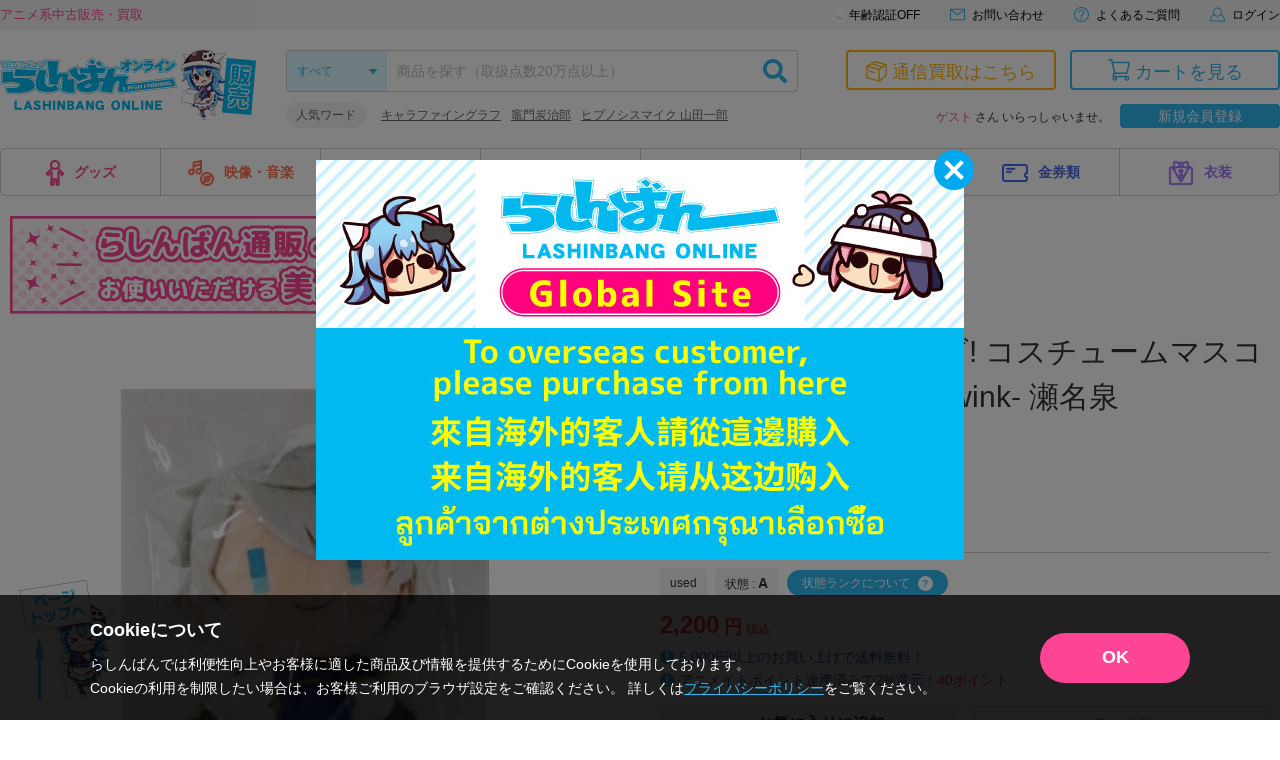

--- FILE ---
content_type: application/javascript
request_url: https://api.ipify.org/?format=jsonp&callback=getIP
body_size: -50
content:
getIP({"ip":"3.15.157.56"});